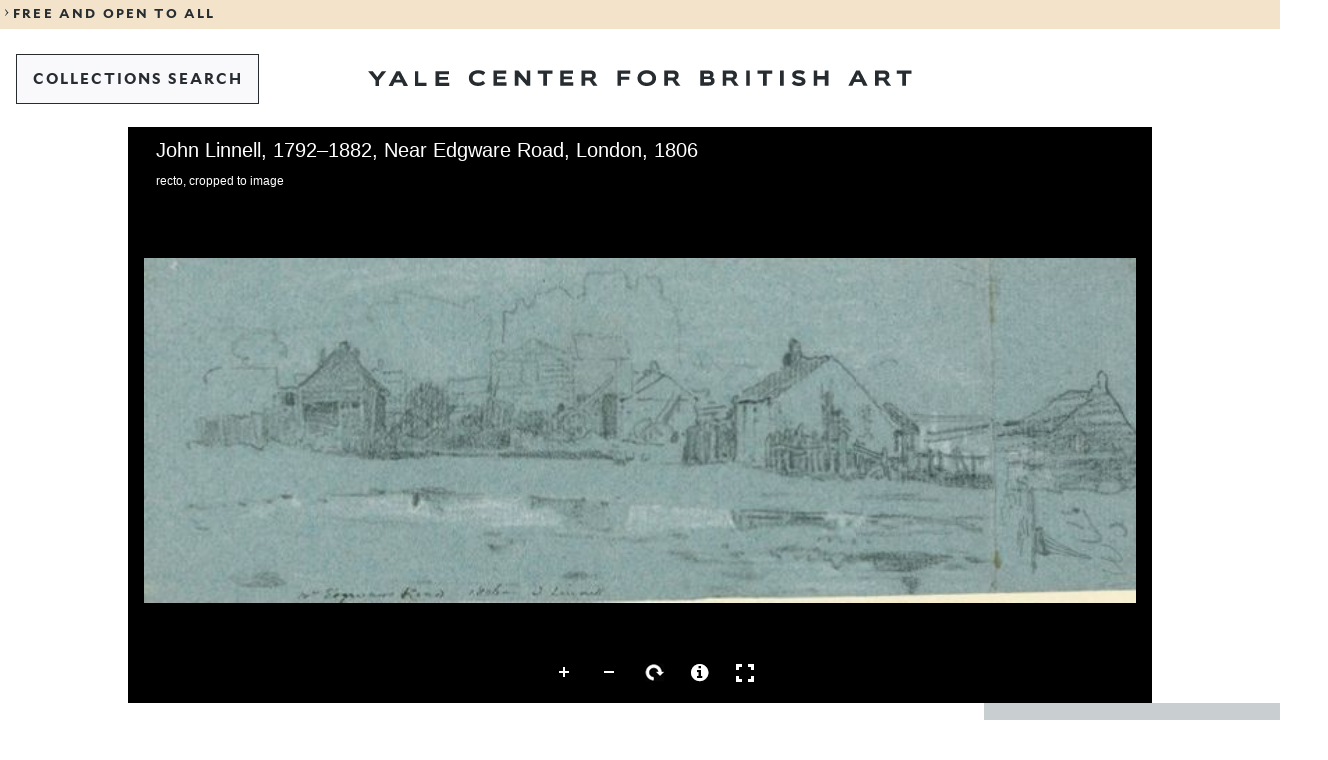

--- FILE ---
content_type: text/html; charset=UTF-8
request_url: https://collections.britishart.yale.edu/catalog/tms:10809
body_size: 14875
content:
<!DOCTYPE html>
<html lang="en" dir="ltr">
<head>
  <meta charset="utf-8" />
<meta name="Generator" content="Drupal 11 (https://www.drupal.org)" />
<meta name="MobileOptimized" content="width" />
<meta name="HandheldFriendly" content="true" />
<meta name="viewport" content="width=device-width, initial-scale=1.0" />
<link rel="icon" href="/themes/custom/art/images/favicons/favicon.ico" type="image/vnd.microsoft.icon" />

  <title>Near Edgware Road, London B1975.4.614 | YCBA Collections Search</title>
  <link rel="stylesheet" media="all" href="/sites/default/files/css/css_b1cc6c0eHdnsld-1-k7zWU5vAlWsHPrPae_ECkZsU7Y.css?delta=0&amp;language=en&amp;theme=art&amp;include=eJxLLCrRT8_JT0rM0UnOL0rVTykqLUjM0UvMSqzQKa4sLknN1U9KLE4FAChIDuE" />
<link rel="stylesheet" media="all" href="/sites/default/files/css/css_jwKVJVjAfEjiOwIdTWou3zxCT8ea4x7SRXH34tRbl1U.css?delta=1&amp;language=en&amp;theme=art&amp;include=eJxLLCrRT8_JT0rM0UnOL0rVTykqLUjM0UvMSqzQKa4sLknN1U9KLE4FAChIDuE" />
<link rel="stylesheet" media="print" href="/sites/default/files/css/css__GvBcQ0XB5ukYHYanzyauiGLnxO3VRtpTlVjtPcl4RI.css?delta=2&amp;language=en&amp;theme=art&amp;include=eJxLLCrRT8_JT0rM0UnOL0rVTykqLUjM0UvMSqzQKa4sLknN1U9KLE4FAChIDuE" />

  <script type="application/json" data-drupal-selector="drupal-settings-json">{"path":{"baseUrl":"\/","pathPrefix":"","currentPath":"catalog\/tms:10809","currentPathIsAdmin":false,"isFront":false,"currentLanguage":"en"},"pluralDelimiter":"\u0003","gtag":{"tagId":"G-HGDDRZHZ7M","consentMode":false,"otherIds":[],"events":[],"additionalConfigInfo":[]},"suppressDeprecationErrors":true,"ajaxPageState":{"libraries":"eJxLLCrRT8_JT0rM0UnPz0_PSY0vSUzXTwcS6Hy9xKzECp3iyuKS1Fz9pMTiVACjcRaB","theme":"art","theme_token":null},"ajaxTrustedUrl":[],"user":{"uid":0,"permissionsHash":"1c9622c9490796919786c73bef44f0deebda01e8c2e567c32c5256a4a072878a"}}</script>
<script src="/sites/default/files/js/js_p5vv7xsDiwp_5zhDjCt3Xg4lXUDF73K3wD6LCs4T_tU.js?scope=header&amp;delta=0&amp;language=en&amp;theme=art&amp;include=eJxLLCrRT8_JT0rM0UnPz0_PSY0vSUzXTwcS6Hy9xKzECgCvAhHm"></script>
<script src="/modules/contrib/google_tag/js/gtag.js?t8jwv2"></script>

</head>
<body>
<a href="#main-content" class="visually-hidden focusable">
  Skip to main content
</a>

  <div class="dialog-off-canvas-main-canvas" data-off-canvas-main-canvas>
    
<div class="y-container y-container--wrapper">
  <header class="y-container y-container--header">
            

<div class="y-notification-banner">
  <div class="y-notification-banner__grid">
    <div class="y-notification-banner__wrapper">
        <a class="y-link y-link--display" href="https://britishart.yale.edu/hours-and-visitor-information">
  <span class="y-icon y-link__icon y-link__icon--before" aria-hidden="true">
    <svg xmlns="http://www.w3.org/2000/svg" width="32" height="32" fill="currentcolor" viewBox="0 0 32 32">
      <path fill-rule="evenodd" d="m12 23.9 5.3-7.6L12 8.6l1.1-.6 7.7 8v.5l-7.7 7.9z"></path>
    </svg>
  </span>
  <span class="y-link__span">FREE AND OPEN TO ALL</span>
</a>

    </div>
  </div>
</div>


    
        
      <nav  class="y-menu-bar y-menu-bar--light" aria-label="Navigation">
      <div class="y-menu-bar__grid">
        <div class="y-menu-bar__wrapper">
          <div class="y-menu-bar__logo  y-menu-bar__logo--mobile">      <a class="y-logo y-logo--short " href="https://britishart.yale.edu" aria-label="Go to Yale Center for British Art">
      <svg class="y-logo__image" xmlns="http://www.w3.org/2000/svg" x="0" y="0" width="80" height="92" viewBox="0 0 80 92" fill="currentcolor">
        <title>Yale Center for British Art</title>
        <path d="M8.492 0 5.716 3.846 2.905 0H-.001l4.552 5.822v3.689h2.242V5.837L11.251 0zM17.451 0l-4.828 9.511h2.546l1.088-2.295h4.511l1.075 2.295h2.681L19.628.001h-2.177zm1.088 2.441 1.393 2.998h-2.826l1.433-2.998zM29.13 0v9.511h7.829V7.413h-5.574V0zM41.739 0v9.511h8.121V7.39h-5.866V5.494h5.044V3.726h-5.044V2.04h5.721V0zM10.244 30.04c-.742.93-2.334 1.671-4.351 1.671-3.211 0-5.757-1.79-5.757-4.96 0-2.857 2.056-4.925 6.008-4.925 2.058 0 3.596.758 4.154 1.527l-1.42 1.725c-.65-.795-1.604-1.17-2.985-1.17-2.162 0-3.436 1.13-3.436 2.842 0 1.684 1.328 2.826 3.436 2.826 1.288 0 2.309-.29 2.933-1.156l1.418 1.62zM15.33 31.498v-9.512h7.975v2.041h-5.721v1.686h5.042v1.767h-5.042v1.897h5.865v2.121zM35.884 31.498l-5.133-5.799v5.799h-2.217v-9.512h2.27l5.056 6.129v-6.129h2.202v9.512zM46.157 31.498v-7.455h-3.423v-2.057h9.115v2.057h-3.423v7.455zM56.563 31.498v-9.512h7.975v2.041h-5.719v1.686h5.042v1.767h-5.042v1.897h5.865v2.121zM72.026 24.043v2.4h2.867c.69 0 1.472-.199 1.472-1.234 0-.955-.782-1.166-1.472-1.166h-2.867zm4.896 7.455-2.174-3.184h-2.722v3.184H69.77v-9.512h5.294c2.693 0 3.529 1.393 3.529 3.157 0 1.259-.65 2.244-1.778 2.629l2.827 3.726h-2.721zM2.257 47.825v3.62H0v-9.511h7.923v2.056H2.257v1.939h5.002v1.896zM18.128 43.898c-1.937 0-3.423 1.101-3.423 2.92 0 1.818 1.514 2.77 3.423 2.77 1.965 0 3.424-.952 3.424-2.77s-1.434-2.92-3.424-2.92m0 7.774c-3.21 0-5.718-1.897-5.718-4.854 0-2.961 2.282-5.043 5.718-5.043 3.357 0 5.772 2.082 5.772 5.043 0 2.957-2.415 4.855-5.772 4.855M31.267 43.99v2.401h2.866c.69 0 1.472-.199 1.472-1.234 0-.955-.782-1.167-1.472-1.167h-2.866zm4.896 7.455-2.176-3.184h-2.72v3.184H29.01v-9.51h5.294c2.695 0 3.53 1.392 3.53 3.156 0 1.26-.65 2.244-1.778 2.628l2.827 3.726h-2.72zM2.256 67.27v2.04H5.2c.983 0 1.488-.313 1.488-.993 0-.662-.493-1.047-1.301-1.047H2.256zm0-3.318v1.777h2.628c.888 0 1.166-.436 1.166-.94 0-.505-.278-.837-1.193-.837H2.256zM0 71.407v-9.51h4.433c2.32 0 3.82.81 3.82 2.666 0 .848-.412 1.42-.93 1.672.785.24 1.567.94 1.567 2.215 0 1.976-1.42 2.957-3.661 2.957h-5.23zM16.126 63.951v2.402h2.866c.69 0 1.473-.199 1.473-1.234 0-.955-.783-1.168-1.473-1.168h-2.866zm4.896 7.455-2.176-3.184h-2.72v3.184H13.87v-9.51h5.294c2.693 0 3.529 1.393 3.529 3.157 0 1.26-.649 2.244-1.778 2.628l2.827 3.725h-2.72zM28.4 71.407h2.256v-9.51H28.4zM38.85 71.406v-7.455h-3.422v-2.055h9.115v2.055h-3.422v7.455zM49.309 71.407h2.256v-9.51h-2.256zM63.46 64.668c-.716-.637-1.724-.943-2.665-.943-.492 0-1.673.054-1.673.783 0 1.619 5.93.558 5.93 4.221 0 2.335-2.308 2.906-4.164 2.906-1.592 0-3.44-.451-4.406-1.819l1.63-1.513c.626.97 1.78 1.328 2.894 1.328.678 0 1.818-.039 1.818-.861 0-1.579-5.983-.731-5.983-4.075 0-2.242 2.215-2.959 3.979-2.959 1.34 0 2.814.225 3.9 1.086l-1.26 1.846zM76.984 71.406v-3.818h-4.657v3.818h-2.256v-9.51h2.256v3.514h4.657v-3.514h2.256v9.51zM5.916 84.14l-1.433 2.999h2.828l-1.395-3zm3.304 7.07-1.075-2.295h-4.51L2.547 91.21H0l4.828-9.51h2.177l4.895 9.51H9.22zM18.764 83.755v2.4h2.866c.69 0 1.472-.198 1.472-1.233 0-.955-.782-1.167-1.472-1.167h-2.866zm4.896 7.455-2.175-3.184h-2.721v3.184h-2.256v-9.511h5.294c2.693 0 3.53 1.393 3.53 3.157 0 1.259-.65 2.244-1.78 2.628l2.828 3.726h-2.72zM33.296 91.21v-7.455h-3.422v-2.056h9.113v2.056h-3.421v7.455z" />
      </svg>
    </a>
  </div>
                      <div class="basic-header__buttons">
                              
  
  
  
          <a class="y-button y-button--tertiary   y-button--thin  y-menu-bar__button--back" href="/"     >  
  
      <span class="y-button__span" >COLLECTIONS SEARCH</span>
  
  
  
  </a>
  
                                        </div>
          
          <div class="y-menu-bar__logo  y-menu-bar__logo--desktop">      <a class="y-logo y-logo--regular " href="https://britishart.yale.edu" aria-label="Go to Yale Center for British Art">
      <svg class="y-logo__image" xmlns="http://www.w3.org/2000/svg" x="0" y="0" width="611" height="18" viewBox="0 0 611 18" fill="currentcolor">
        <title>Yale Center for British Art</title>
        <path d="m15.526 1.286-5.071 6.759-5.141-6.759H0l8.322 10.231V18h4.099v-6.458l8.15-10.256zM32.01 1.286h3.998L45 18h-4.924l-1.973-4.034h-8.285L27.821 18h-4.678L32.01 1.286zm1.998 4.287-2.63 5.27h5.19l-2.56-5.27zM52.714 1.286V18h12.857v-3.684h-9.152V1.286zM75.857 1.286V18h15.429v-3.728H80.142v-3.333h9.58V7.834h-9.58v-2.96h10.867V1.286zM131.644 14.973c-1.35 1.67-4.243 3.002-7.91 3.002-5.834 0-10.464-3.216-10.464-8.911 0-5.128 3.738-8.843 10.923-8.843 3.738 0 6.535 1.361 7.548 2.742l-2.58 3.1c-1.18-1.43-2.917-2.101-5.427-2.101-3.929 0-6.246 2.027-6.246 5.102 0 3.027 2.414 5.078 6.246 5.078 2.341 0 4.197-.525 5.33-2.077l2.58 2.908zM140.884 17.593V.51h14.495v3.667h-10.394v3.027h9.164v3.172h-9.164v3.408h10.659v3.809zM178.248 17.593l-9.332-10.415v10.415h-4.028V.51h4.125l9.188 11.007V.51h4.004v17.083zM196.917 17.593V4.201h-6.22V.51h16.566v3.691h-6.221v13.392zM215.832 17.593V.51h14.495v3.667h-10.395v3.027h9.164v3.172h-9.164v3.408h10.66v3.809zM252.836 17.594l-3.954-5.72h-4.944v5.72h-4.1V.51h9.621c4.897 0 6.417 2.501 6.417 5.67 0 2.261-1.182 4.03-3.233 4.72l5.138 6.694h-4.945zM243.938 4.2v4.315h5.21c1.253 0 2.675-.359 2.675-2.218 0-1.715-1.422-2.097-2.675-2.097h-5.21zM284.232 11.09v6.503h-4.1V.51h14.399v3.691h-10.299v3.482h9.092v3.407zM313.08 18c-5.834 0-10.391-3.408-10.391-8.72 0-5.319 4.146-9.059 10.391-9.059 6.102 0 10.493 3.74 10.493 9.06 0 5.311-4.39 8.719-10.493 8.719zm0-13.965c-3.52 0-6.22 1.978-6.22 5.245 0 3.265 2.75 4.98 6.22 4.98 3.57 0 6.224-1.715 6.224-4.98 0-3.267-2.606-5.245-6.224-5.245zM345.858 17.594l-3.953-5.72h-4.945v5.72h-4.1V.51h9.622c4.898 0 6.416 2.501 6.416 5.67 0 2.261-1.181 4.03-3.232 4.72l5.137 6.694h-4.945zM336.96 4.2v4.315h5.21c1.254 0 2.676-.359 2.676-2.218 0-1.715-1.422-2.097-2.676-2.097h-5.21zM373.155 17.593V.51h8.056c4.219 0 6.944 1.454 6.944 4.79 0 1.522-.749 2.55-1.687 3 1.421.43 2.844 1.694 2.844 3.98 0 3.55-2.58 5.313-6.655 5.313h-9.502zm4.099-7.432v3.667h5.354c1.785 0 2.703-.567 2.703-1.787 0-1.19-.895-1.88-2.363-1.88h-5.694zm0-5.96v3.193h4.777c1.615 0 2.12-.784 2.12-1.69 0-.906-.505-1.503-2.17-1.503h-4.727zM411.362 17.594l-3.953-5.72h-4.945v5.72h-4.1V.51h9.621c4.897 0 6.418 2.501 6.418 5.67 0 2.261-1.183 4.03-3.234 4.72l5.138 6.694h-4.945zM402.464 4.2v4.315h5.21c1.253 0 2.675-.359 2.675-2.218 0-1.715-1.422-2.097-2.675-2.097h-5.21zM424.774 17.594h4.1V.51h-4.1zM443.769 17.593V4.201h-6.22V.51h16.565v3.691h-6.221v13.392zM462.777 17.594h4.1V.51h-4.1zM488.5 5.49c-1.303-1.146-3.133-1.696-4.846-1.696-.895 0-3.04.1-3.04 1.406 0 2.91 10.78 1.005 10.78 7.58 0 4.197-4.197 5.22-7.571 5.22-2.894 0-6.249-.808-8.008-3.266l2.966-2.718c1.135 1.744 3.233 2.385 5.257 2.385 1.231 0 3.305-.069 3.305-1.547 0-2.835-10.876-1.313-10.876-7.316 0-4.03 4.026-5.317 7.235-5.317 2.435 0 5.112.407 7.089 1.954l-2.29 3.314zM513.08 17.593v-6.86h-8.465v6.86h-4.1V.51h4.1v6.312h8.465V.51h4.1v17.083zM556.292 17.593l-1.952-4.122h-8.2l-1.976 4.122h-4.63L548.31.51h3.957l8.898 17.083h-4.873zm-6.004-12.7-2.604 5.386h5.138l-2.534-5.387zM582.537 17.594l-3.952-5.72h-4.946v5.72h-4.1V.51h9.622c4.896 0 6.416 2.501 6.416 5.67 0 2.261-1.182 4.03-3.232 4.72l5.138 6.694h-4.946zM573.64 4.2v4.315h5.21c1.253 0 2.675-.359 2.675-2.218 0-1.715-1.422-2.097-2.675-2.097h-5.21zM600.053 17.593V4.201h-6.221V.51h16.566v3.691h-6.221v13.392z" />
      </svg>
    </a>
  </div>
        </div>
      </div>
    </nav>
  

      

    
    
  </header>

  <main id="main" class="y-container y-container--content">
    <a id="main-content" tabindex="-1"></a>    
    
    

      <div data-drupal-messages-fallback class="hidden"></div>
<div id="block-art-content">
  
    
        <div class="uv-container y-viewer">
  <iframe
    class="universal-viewer-iframe"
    title="Universal Viewer"
    src="/uv/uv.html#?config=uv-config-lido.json&manifest=https://manifests.collections.yale.edu/v2/ycba/obj/10809"
    style="width:100%; height:80vh;"
    allowfullscreen
    frameborder="0">
  </iframe>
</div>


            
                                        <div  class="y-text-header  ">
      <div class="y-text-header__grid">
        <div class="y-text-header__title-container y-text-header__title-container--with-meta">
                          
  <span class="y-label y-text-header__label">
          <span class="y-icon y-label__icon y-label__icon--before" aria-hidden="true">
            <svg xmlns="http://www.w3.org/2000/svg" width="24" height="24" fill="currentColor" viewBox="0 0 24 24">
  <path d="M19.3 11.8c-1.4-2.9-4.1-4.9-7.2-4.9s-5.8 2-7.2 4.8l-.2.3.1.3c1.4 2.8 4.1 4.8 7.2 4.8s5.8-2 7.2-4.8l.1-.3v-.2zm-7.2 4.1c-2.5 0-4.7-1.5-5.9-3.8 1.3-2.3 3.5-3.8 5.9-3.8 2.5 0 4.7 1.5 5.9 3.8-1.3 2.3-3.5 3.8-5.9 3.8z"/>
  <path d="M12.1 9.2c-1.5 0-2.7 1.2-2.7 2.7s1.2 2.7 2.7 2.7 2.7-1.2 2.7-2.7c0-1.5-1.2-2.7-2.7-2.7zm0 4.2c-.8 0-1.4-.6-1.4-1.4s.6-1.4 1.4-1.4 1.4.6 1.4 1.4-.6 1.4-1.4 1.4z"/>
</svg>
    </span>
  
      
      <span class="y-tag y-tag--1 "> Not on view </span>
  
  </span>

                                <p class="y-text-header__creator">John Linnell, 1792–1882</p>
                                <h1 class="y-text-header__title">Near Edgware Road, London</h1>
          
                      <h2 class="y-text-header__subtitle">1806</h2>
          
                  </div>

                  <div class="y-text-header__meta">
            <div class="y-text-header__meta-inner">
                                  
  <div id="y-download" class="y-download">
          <script id="y-download__dataset" type="application/json">
        [{"num":"1","id":"tms:10809","caption":"recto, cropped to image","jpeg":"https:\/\/images.collections.yale.edu\/iiif\/2\/ycba:7170ebc6-88cf-405f-8084-ed0789ff7029\/full\/full\/0\/default.jpg","tiff":"https:\/\/media.collections.yale.edu\/tiff\/ycba\/7170ebc6-88cf-405f-8084-ed0789ff7029.tif","width":5711},{"num":"2","id":"tms:10809","caption":"recto","jpeg":"https:\/\/images.collections.yale.edu\/iiif\/2\/ycba:5ea7ab03-1cba-4c4a-b896-8f597700470c\/full\/full\/0\/default.jpg","tiff":"https:\/\/media.collections.yale.edu\/tiff\/ycba\/5ea7ab03-1cba-4c4a-b896-8f597700470c.tif","width":6652}]
      </script>
        
  
  
          <button class="y-button y-button--tertiary    y-download__open"  type="1"   >  
  
      <span class="y-button__span" >Download images</span>
  
  
  
  </button>
  
    <dialog class="y-download__dialog">
      <h3 class="y-download__header">Download/Print Selected Image</h3><hr><br>
      <div class="y-download__content" data-uvindex="0">

        <p class="y-download__caption">...</p><br>
        <div class="y-download__files">
          <p>
                    
          <a class="y-link y-link--regular y-download__jpeg" href="#" target="_blank" rel="noopener noreferrer" title="Opens in a new window or tab"  >  
  
      <span class="y-link__span" >JPEG</span>
  
  </a>
  
  
          </p>
          <p>
                    
          <a class="y-link y-link--regular y-download__tiff" href="#" target="_blank" rel="noopener noreferrer" title="Opens in a new window or tab"  >  
  
      <span class="y-link__span" >TIFF</span>
  
  </a>
  
  
          </p>
        </div>
        <div class="y-download__prints">
          <p>        
          <a class="y-link y-link--regular y-download__print" href="#" target="_blank" rel="noopener noreferrer" title="Opens in a new window or tab"  >  
  
      <span class="y-link__span" >Print</span>
  
  </a>
  
  </p>
          <p>        
          <a class="y-link y-link--regular y-download__print_all" href="#" target="_blank" rel="noopener noreferrer" title="Opens in a new window or tab"  >  
  
      <span class="y-link__span" >Print All</span>
  
  </a>
  
  </p>
          <p>        
          <a class="y-link y-link--regular y-download__print_large" href="#" target="_blank" rel="noopener noreferrer" title="Opens in a new window or tab"  >  
  
      <span class="y-link__span" >Print Large Print Record</span>
  
  </a>
  
  </p>
        </div>
        <div class="y-download__clipboard">
          <p class="y-download__clipboard-caption"><b>Caption</b></p>
          <p class="y-download__clipboard-txt">John Linnell, 1792–1882, Near Edgware Road, London, 1806, Black and white chalk on moderately thick, slightly textured, blue laid paper, Yale Center for British Art, Paul Mellon Collection, B1975.4.614.</p>
          <button class="y-button y-button--tertiary y-button--centered y-button--thin">Copy Caption to clipboard</button>
        </div>

        <br><hr><br>
        
  
  
          <button class="y-button y-button--secondary    y-download__close"  type="1"   >  
  
      <span class="y-button__span" >Close</span>
  
  
  
  </button>
  
      </div>
    </dialog>
  </div>

                                                              
  
        
  
          <a class="y-button y-button--primary     " href="/print/tms:10809/2/0" target="_blank" rel="noopener noreferrer" title="1"   >  
  
      <span class="y-button__span" >Large print</span>
  
  
  
  </a>
  
                                                                
  
        
  
          <a class="y-button y-button--primary     " href="https://britishart.yale.edu/request-images?id=10809&amp;num=B1975.4.614&amp;collection=Prints+and+Drawings&amp;creator=John+Linnell%2C+1792%E2%80%931882%2C+British&amp;title=Near+Edgware+Road%2C+London&amp;url=https%3A%2F%2Fcollections.britishart.yale.edu%2Fcatalog%2Ftms%3A10809" target="_blank" rel="noopener noreferrer" title="1"   >  
  
      <span class="y-button__span" >Request Images</span>
  
  
  
  </a>
  
                                          </div>
                          <div class="y-text-header__meta-logos">
                                                                                                                                      <div class="y-iiif-popover y-text-header__meta-iiif y-text-header__meta-iiif--cc" data-component="popover-component">
    <a data-popover-trigger href="#iiif-popover" class="y-text-header__meta-iiif" id="iiif-link" aria-controls="iiif-popover" aria-haspopup="dialog" aria-expanded="false" aria-describedby="iiif-popover-desc" aria-label="Open IIIF popover">   <svg xmlns="http://www.w3.org/2000/svg" xml:space="preserve" x="0" y="0" viewBox="0 0 494 442" width="494" height="442" aria-hidden="true">
        <style>
      .st0 {
        fill: #2873ab;
      }
      .st1 {
        fill: #ed1d33;
      }
    </style>
    <path d="m9 151.2 94.7 35.2-.2 253.3L9 404.8z" class="st0" />
    <path d="M107.5 89.7c10.9 32.1-3.5 58.2-32.1 58.2s-60.6-26-71.5-58.2C-6.9 57.5 7.5 31.5 36.1 31.5s60.6 26 71.4 58.2" class="st0" />
    <path d="m224.1 151.2-94.7 35.2.2 253.3 94.5-34.8z" class="st1" />
    <path d="M125 89.7c-10.9 32.1 3.5 58.2 32.1 58.2s60.6-26 71.5-58.2c10.9-32.1-3.5-58.2-32.1-58.2-28.7 0-60.6 26-71.5 58.2" class="st1" />
    <path d="m248.3 151.2 94.7 35.2-.2 253.3-94.5-34.8z" class="st0" />
    <path d="M347.5 89.7c10.9 32.1-3.5 58.2-32.1 58.2s-60.6-26-71.5-58.2 3.5-58.2 32.1-58.2 60.6 26 71.5 58.2" class="st0" />
    <path d="M493.7.3v87s-30.7-12-34.3 19c-.3 33 0 44.8 0 44.8l34.3-11.2v76.3l-34.5 12.3v178l-94.2 35V127S363 13.7 493.7.3" class="st1" />
  </svg>
 </a>
    <div data-popover class="y-iiif-popover__popover fade bottom" role="dialog" id="iiif-popover" aria-labelledby="iiif-popover-title" aria-hidden="true" aria-describedby="iiif-popover-desc" inert>
      <div class="y-iiif-popover__arrow"></div>
      <div class="y-iiif-popover__inner">
        <h3 class="y-iiif-popover__title" id="iiif-popover-title">Image Interoperability Framework</h3>
        <div class="y-iiif-popover__content" id="iiif-popover-desc">
            
      <div class="y-richtext y-richtext--simple ">
              <p>IIIF provides researchers rich metadata and media viewing options for comparison of works across cultural heritage collections. Visit the <a target="_blank" href="https://iiif.io">IIIF page</a> to learn more.<p>
          </div>
  
          <div class="y-iiif-popover__links">
                              
          <a class="y-link y-link--regular " href="https://manifests.collections.yale.edu/ycba/obj/10809" target="_blank" rel="noopener noreferrer" title="Opens in a new window or tab"  >  
  
      <span class="y-link__span" >View Manifest</span>
  
  </a>
  
  
                    
          <a class="y-link y-link--regular " href="https://view.collections.yale.edu/uv3/?manifest=https://manifests.collections.yale.edu/ycba/obj/10809" target="_blank" rel="noopener noreferrer" title="Opens in a new window or tab"  >  
  
      <span class="y-link__span" >View in Universal Viewer</span>
  
  </a>
  
  
                    
          <a class="y-link y-link--regular " href="https://view.collections.yale.edu/m3/?manifest=https://manifests.collections.yale.edu/ycba/obj/10809" target="_blank" rel="noopener noreferrer" title="Opens in a new window or tab"  >  
  
      <span class="y-link__span" >View in Mirador 3</span>
  
  </a>
  
  
                    </div>
          <a target="_blank" class="y-iiif-popover__logo" href="https://view.collections.yale.edu/uv3/?manifest=https://manifests.collections.yale.edu/ycba/obj/10809">   <svg xmlns="http://www.w3.org/2000/svg" xml:space="preserve" x="0" y="0" viewBox="0 0 494 442" width="494" height="442" aria-hidden="true">
        <style>
      .st0 {
        fill: #2873ab;
      }
      .st1 {
        fill: #ed1d33;
      }
    </style>
    <path d="m9 151.2 94.7 35.2-.2 253.3L9 404.8z" class="st0" />
    <path d="M107.5 89.7c10.9 32.1-3.5 58.2-32.1 58.2s-60.6-26-71.5-58.2C-6.9 57.5 7.5 31.5 36.1 31.5s60.6 26 71.4 58.2" class="st0" />
    <path d="m224.1 151.2-94.7 35.2.2 253.3 94.5-34.8z" class="st1" />
    <path d="M125 89.7c-10.9 32.1 3.5 58.2 32.1 58.2s60.6-26 71.5-58.2c10.9-32.1-3.5-58.2-32.1-58.2-28.7 0-60.6 26-71.5 58.2" class="st1" />
    <path d="m248.3 151.2 94.7 35.2-.2 253.3-94.5-34.8z" class="st0" />
    <path d="M347.5 89.7c10.9 32.1-3.5 58.2-32.1 58.2s-60.6-26-71.5-58.2 3.5-58.2 32.1-58.2 60.6 26 71.5 58.2" class="st0" />
    <path d="M493.7.3v87s-30.7-12-34.3 19c-.3 33 0 44.8 0 44.8l34.3-11.2v76.3l-34.5 12.3v178l-94.2 35V127S363 13.7 493.7.3" class="st1" />
  </svg>
 </a>
          <button type="button" class="y-iiif-popover__close" aria-label="Close popover">      <span class="y-icon " aria-hidden="true">
            <svg xmlns="http://www.w3.org/2000/svg" width="24" height="24" fill="currentColor" viewBox="0 0 24 24">
  <path d="m21.5 3.5-1-1-8.5 8.4-8.5-8.4-1 1 8.4 8.5-8.4 8.5 1 1 8.5-8.4 8.5 8.4 1-1-8.4-8.5z"/>
</svg>    </span>
  </button>
        </div>
      </div>
    </div>
  </div>

                                                  <a href="https://creativecommons.org/publicdomain/zero/1.0/"
                     target="_blank"
                     rel="noopener noreferrer"
                     aria-label="Public Domain (opens in a new tab)"
                  >
                      
      <div class="y-picture y-text-header__meta-cc">      
  
  <picture class="y-picture__image-wrapper">
    
    
    
    
    
    <source srcset="https://mirrors.creativecommons.org/presskit/buttons/88x31/png/cc-zero.png" media="screen " style="object-fit: cover; object-position: 50% 50%;" />

    <img class="y-picture__image" src="https://mirrors.creativecommons.org/presskit/buttons/88x31/png/cc-zero.png" srcset="https://mirrors.creativecommons.org/presskit/buttons/88x31/png/cc-zero.png" loading="1" width="135" height="48" alt="Public Domain" style="object-fit: 1; object-position: 50% 50%;" />
  </picture>
</div>
  
                    <span class="y-text-header__meta-sr-only">(opens in a new tab)</span>
                  </a>
                                              </div>
                      </div>
        
              </div>
    </div>
  

<div class="y-details">
  <div class="y-details__grid">
    <ul class="y-details__list">
                                <li class="f-callnumber_txt y-details__item ">
          <h3 class="y-details__title">Accession Number</h3>
                      <p>B1975.4.614</p>
                              </li>
                                        <li class="f-qualified_author_ss y-details__item ">
          <h3 class="y-details__title">Creator</h3>
                      <p> <a href="/catalog/artists:92">John Linnell, born in London, England, 1792; active in England; died in Redhill, England, 1882</a> </p>
                              </li>
                                        <li class="f-titles_primary_ss y-details__item ">
          <h3 class="y-details__title">Title</h3>
                      <p>Near Edgware Road, London</p>
                              </li>
                                                                                                          <li class="f-publishDate_ss y-details__item ">
          <h3 class="y-details__title">Date</h3>
                      <p>1806</p>
                              </li>
                                        <li class="f-format_ss y-details__item ">
          <h3 class="y-details__title">Materials & Techniques</h3>
                      <p>Black and white chalk on moderately thick, slightly textured, blue laid paper</p>
                              </li>
                                        <li class="f-physical_ss y-details__item ">
          <h3 class="y-details__title">Dimensions</h3>
                      <p>Contemporary drawn border: 7 x 13 1/4 inches (17.8 x 33.7 cm), Sheet: 3 1/2 x 10 1/4 inches (8.9 x 26 cm)</p>
                              </li>
                                        <li class="f-description_ss y-details__item y-details__item--default">
          <h3 class="y-details__title">Inscription(s)/Marks/Lettering</h3>
                                                      
          <div class="y-toggle-more-content" data-component="toggle-more-content">
      <div class="y-toggle-more-content__content" data-toggle-more-content-content data-max-length="800"><p>Inscribed in brown ink, lower left: "[...Nr] Edgware Road"</p></i> <p>Signed and dated in brown ink, lower center: "1806 - J. Linnell"</p></i></div>
      <div class="y-toggle-more-content__toggle" data-toggle-more-content-toggle>
        
  
  
          <button class="y-button y-button--primary    y-toggle-more-content__toggle-button y-toggle-more-content__toggle-button--more y-toggle-more-content__toggle-button--hidden"  type="1"  aria-expanded=&quot;false&quot; >  
  
      <span class="y-button__span" >Read more</span>
  
  
  
            <span class="y-icon y-button__icon y-button__icon--after" aria-hidden="true">
            <svg xmlns="http://www.w3.org/2000/svg" width="24" height="24" fill="currentColor" viewBox="0 0 24 24">
  <path d="M13.1 19.9h-2v-7H4.3V11h6.8V4.1h2V11h6.6v1.9h-6.6z"/>
</svg>
    </span>
  
  </button>
  
        
  
  
          <button class="y-button y-button--primary    y-toggle-more-content__toggle-button y-toggle-more-content__toggle-button--less"  type="1"  aria-expanded=&quot;true&quot; >  
  
      <span class="y-button__span" >Read less</span>
  
  
  
            <span class="y-icon y-button__icon y-button__icon--after" aria-hidden="true">
            <svg xmlns="http://www.w3.org/2000/svg" width="24" height="24" fill="currentColor" viewBox="0 0 24 24">
  <path d="M4.3 11h15.4v1.9H4.3z"/>
</svg>
    </span>
  
  </button>
  
      </div>
    </div>
  
                    </li>
                                        <li class="f-credit_line_ss y-details__item ">
          <h3 class="y-details__title">Credit Line</h3>
                      <p>Yale Center for British Art, Paul Mellon Collection</p>
                              </li>
                                        <li class="f-dummy_ort_lido_acc y-details__item ">
          <h3 class="y-details__title">Copyright Status</h3>
                      <p><a target="_blank" rel="nofollow" href="https://creativecommons.org/publicdomain/zero/1.0/">Public Domain</a></p>
                              </li>
                                        <li class="f-type_ss y-details__item ">
          <h3 class="y-details__title">Classification</h3>
                      <p>Drawings & Watercolors</p>
                              </li>
                                        <li class="f-collection_ss y-details__item ">
          <h3 class="y-details__title">Collection</h3>
                      <p>Prints and Drawings</p>
                              </li>
                                                                                    <li class="f-topic_ss y-details__item ">
          <h3 class="y-details__title">Subject Terms</h3>
                      <p><a href="/?f[topic_ss][]=architectural subject">architectural subject</a> | <a href="/?f[topic_ss][]=buildings">buildings</a> | <a href="/?f[topic_ss][]=carts">carts</a> | <a href="/?f[topic_ss][]=fences">fences</a> | <a href="/?f[topic_ss][]=houses">houses</a> | <a href="/?f[topic_ss][]=lonely">lonely</a> | <a href="/?f[topic_ss][]=road">road</a> | <a href="/?f[topic_ss][]=wheels">wheels</a></p>
                              </li>
                                        <li class="f-topic_subjectPlace_ss y-details__item ">
          <h3 class="y-details__title">Associated Places</h3>
                      <p><a href="/?f[topic_subjectPlace_ss][]=Edgware">Edgware</a> | <a href="/?f[topic_subjectPlace_ss][]=England">England</a> | <a href="/?f[topic_subjectPlace_ss][]=Greater London">Greater London</a> | <a href="/?f[topic_subjectPlace_ss][]=London">London</a> | <a href="/?f[topic_subjectPlace_ss][]=United Kingdom">United Kingdom</a></p>
                              </li>
                                                              <li class="f-detailed_onview_ss y-details__item ">
          <h3 class="y-details__title">Access</h3>
                      <p><b>Accessible in the Study Room [<a href='https://aeon.library.yale.edu/aeon.dll?Action=10&Form=20&Value=GenericRequestPD&Site=YCBA&CallNumber=B1975.4.614&ItemTitle=Near Edgware Road, London&ItemAuthor=John Linnell, 1792–1882, British&ItemDate=1806&Format=Black and white chalk on moderately thick, slightly textured, blue laid paper&Location=bacpd&mfhdID=&EADNumber=https://collections.britishart.yale.edu/catalog/tms:10809' target='_blank'>Request</a>]</b></p>
                              </li>
                                        <li class="f-url_ss y-details__item ">
          <h3 class="y-details__title">Link</h3>
                      <p><a href="https://collections.britishart.yale.edu/catalog/tms:10809" target="_blank">https://collections.britishart.yale.edu/catalog/tms:10809</a></p>
                              </li>
                                        <li class="f-export_url_xml y-details__item ">
          <h3 class="y-details__title">Export</h3>
                      <p><a href="http://harvester-bl.britishart.yale.edu/oaicatmuseum/OAIHandler?verb=GetRecord&identifier=oai:tms.ycba.yale.edu:10809&metadataPrefix=lido" target="_blank">XML</a></p>
                              </li>
                                        <li class="f-export_url_manifest y-details__item ">
          <h3 class="y-details__title">IIIF Manifest</h3>
                      <p><a href="https://manifests.collections.yale.edu/ycba/obj/10809" target="_blank">JSON</a></p>
                              </li>
                  </ul>
  </div>
</div>


  <div class="y-content">
    <div class="y-content__grid">
      <div class="y-content__text">
        <div class="y-richtext y-richtext--simple ">
          <p>If you have information about this object that may be of assistance please <a href="mailto:ycba.online@yale.edu?subject=[Online Collection]">contact us</a>.&nbsp;</p>
        </div>
      </div>
    </div>
  </div>

  </div>



    
      </main>

      <footer class="y-container y-container--footer">
        <div id="block-art-globalfooter">
  
    
      
      
  <nav  class="y-footer-bar" aria-label="Footer navigation">
    <div class="y-footer-bar__grid">
      <div class="y-footer-bar__wrapper y-footer-bar__wrapper--top">
                <div class="y-footer-bar__logos">
                <a class="y-logo y-logo--regular " href="/" aria-label="Back to YALE">
      <svg class="y-logo__image" xmlns="http://www.w3.org/2000/svg" x="0" y="0" width="611" height="18" viewBox="0 0 611 18" fill="currentcolor">
        <title>1</title>
        <path d="m15.526 1.286-5.071 6.759-5.141-6.759H0l8.322 10.231V18h4.099v-6.458l8.15-10.256zM32.01 1.286h3.998L45 18h-4.924l-1.973-4.034h-8.285L27.821 18h-4.678L32.01 1.286zm1.998 4.287-2.63 5.27h5.19l-2.56-5.27zM52.714 1.286V18h12.857v-3.684h-9.152V1.286zM75.857 1.286V18h15.429v-3.728H80.142v-3.333h9.58V7.834h-9.58v-2.96h10.867V1.286zM131.644 14.973c-1.35 1.67-4.243 3.002-7.91 3.002-5.834 0-10.464-3.216-10.464-8.911 0-5.128 3.738-8.843 10.923-8.843 3.738 0 6.535 1.361 7.548 2.742l-2.58 3.1c-1.18-1.43-2.917-2.101-5.427-2.101-3.929 0-6.246 2.027-6.246 5.102 0 3.027 2.414 5.078 6.246 5.078 2.341 0 4.197-.525 5.33-2.077l2.58 2.908zM140.884 17.593V.51h14.495v3.667h-10.394v3.027h9.164v3.172h-9.164v3.408h10.659v3.809zM178.248 17.593l-9.332-10.415v10.415h-4.028V.51h4.125l9.188 11.007V.51h4.004v17.083zM196.917 17.593V4.201h-6.22V.51h16.566v3.691h-6.221v13.392zM215.832 17.593V.51h14.495v3.667h-10.395v3.027h9.164v3.172h-9.164v3.408h10.66v3.809zM252.836 17.594l-3.954-5.72h-4.944v5.72h-4.1V.51h9.621c4.897 0 6.417 2.501 6.417 5.67 0 2.261-1.182 4.03-3.233 4.72l5.138 6.694h-4.945zM243.938 4.2v4.315h5.21c1.253 0 2.675-.359 2.675-2.218 0-1.715-1.422-2.097-2.675-2.097h-5.21zM284.232 11.09v6.503h-4.1V.51h14.399v3.691h-10.299v3.482h9.092v3.407zM313.08 18c-5.834 0-10.391-3.408-10.391-8.72 0-5.319 4.146-9.059 10.391-9.059 6.102 0 10.493 3.74 10.493 9.06 0 5.311-4.39 8.719-10.493 8.719zm0-13.965c-3.52 0-6.22 1.978-6.22 5.245 0 3.265 2.75 4.98 6.22 4.98 3.57 0 6.224-1.715 6.224-4.98 0-3.267-2.606-5.245-6.224-5.245zM345.858 17.594l-3.953-5.72h-4.945v5.72h-4.1V.51h9.622c4.898 0 6.416 2.501 6.416 5.67 0 2.261-1.181 4.03-3.232 4.72l5.137 6.694h-4.945zM336.96 4.2v4.315h5.21c1.254 0 2.676-.359 2.676-2.218 0-1.715-1.422-2.097-2.676-2.097h-5.21zM373.155 17.593V.51h8.056c4.219 0 6.944 1.454 6.944 4.79 0 1.522-.749 2.55-1.687 3 1.421.43 2.844 1.694 2.844 3.98 0 3.55-2.58 5.313-6.655 5.313h-9.502zm4.099-7.432v3.667h5.354c1.785 0 2.703-.567 2.703-1.787 0-1.19-.895-1.88-2.363-1.88h-5.694zm0-5.96v3.193h4.777c1.615 0 2.12-.784 2.12-1.69 0-.906-.505-1.503-2.17-1.503h-4.727zM411.362 17.594l-3.953-5.72h-4.945v5.72h-4.1V.51h9.621c4.897 0 6.418 2.501 6.418 5.67 0 2.261-1.183 4.03-3.234 4.72l5.138 6.694h-4.945zM402.464 4.2v4.315h5.21c1.253 0 2.675-.359 2.675-2.218 0-1.715-1.422-2.097-2.675-2.097h-5.21zM424.774 17.594h4.1V.51h-4.1zM443.769 17.593V4.201h-6.22V.51h16.565v3.691h-6.221v13.392zM462.777 17.594h4.1V.51h-4.1zM488.5 5.49c-1.303-1.146-3.133-1.696-4.846-1.696-.895 0-3.04.1-3.04 1.406 0 2.91 10.78 1.005 10.78 7.58 0 4.197-4.197 5.22-7.571 5.22-2.894 0-6.249-.808-8.008-3.266l2.966-2.718c1.135 1.744 3.233 2.385 5.257 2.385 1.231 0 3.305-.069 3.305-1.547 0-2.835-10.876-1.313-10.876-7.316 0-4.03 4.026-5.317 7.235-5.317 2.435 0 5.112.407 7.089 1.954l-2.29 3.314zM513.08 17.593v-6.86h-8.465v6.86h-4.1V.51h4.1v6.312h8.465V.51h4.1v17.083zM556.292 17.593l-1.952-4.122h-8.2l-1.976 4.122h-4.63L548.31.51h3.957l8.898 17.083h-4.873zm-6.004-12.7-2.604 5.386h5.138l-2.534-5.387zM582.537 17.594l-3.952-5.72h-4.946v5.72h-4.1V.51h9.622c4.896 0 6.416 2.501 6.416 5.67 0 2.261-1.182 4.03-3.232 4.72l5.138 6.694h-4.946zM573.64 4.2v4.315h5.21c1.253 0 2.675-.359 2.675-2.218 0-1.715-1.422-2.097-2.675-2.097h-5.21zM600.053 17.593V4.201h-6.221V.51h16.566v3.691h-6.221v13.392z" />
      </svg>
    </a>
  
                <a class="y-logo y-logo--short " href="/" aria-label="Back to YALE">
      <svg class="y-logo__image" xmlns="http://www.w3.org/2000/svg" x="0" y="0" width="80" height="92" viewBox="0 0 80 92" fill="currentcolor">
        <title>1</title>
        <path d="M8.492 0 5.716 3.846 2.905 0H-.001l4.552 5.822v3.689h2.242V5.837L11.251 0zM17.451 0l-4.828 9.511h2.546l1.088-2.295h4.511l1.075 2.295h2.681L19.628.001h-2.177zm1.088 2.441 1.393 2.998h-2.826l1.433-2.998zM29.13 0v9.511h7.829V7.413h-5.574V0zM41.739 0v9.511h8.121V7.39h-5.866V5.494h5.044V3.726h-5.044V2.04h5.721V0zM10.244 30.04c-.742.93-2.334 1.671-4.351 1.671-3.211 0-5.757-1.79-5.757-4.96 0-2.857 2.056-4.925 6.008-4.925 2.058 0 3.596.758 4.154 1.527l-1.42 1.725c-.65-.795-1.604-1.17-2.985-1.17-2.162 0-3.436 1.13-3.436 2.842 0 1.684 1.328 2.826 3.436 2.826 1.288 0 2.309-.29 2.933-1.156l1.418 1.62zM15.33 31.498v-9.512h7.975v2.041h-5.721v1.686h5.042v1.767h-5.042v1.897h5.865v2.121zM35.884 31.498l-5.133-5.799v5.799h-2.217v-9.512h2.27l5.056 6.129v-6.129h2.202v9.512zM46.157 31.498v-7.455h-3.423v-2.057h9.115v2.057h-3.423v7.455zM56.563 31.498v-9.512h7.975v2.041h-5.719v1.686h5.042v1.767h-5.042v1.897h5.865v2.121zM72.026 24.043v2.4h2.867c.69 0 1.472-.199 1.472-1.234 0-.955-.782-1.166-1.472-1.166h-2.867zm4.896 7.455-2.174-3.184h-2.722v3.184H69.77v-9.512h5.294c2.693 0 3.529 1.393 3.529 3.157 0 1.259-.65 2.244-1.778 2.629l2.827 3.726h-2.721zM2.257 47.825v3.62H0v-9.511h7.923v2.056H2.257v1.939h5.002v1.896zM18.128 43.898c-1.937 0-3.423 1.101-3.423 2.92 0 1.818 1.514 2.77 3.423 2.77 1.965 0 3.424-.952 3.424-2.77s-1.434-2.92-3.424-2.92m0 7.774c-3.21 0-5.718-1.897-5.718-4.854 0-2.961 2.282-5.043 5.718-5.043 3.357 0 5.772 2.082 5.772 5.043 0 2.957-2.415 4.855-5.772 4.855M31.267 43.99v2.401h2.866c.69 0 1.472-.199 1.472-1.234 0-.955-.782-1.167-1.472-1.167h-2.866zm4.896 7.455-2.176-3.184h-2.72v3.184H29.01v-9.51h5.294c2.695 0 3.53 1.392 3.53 3.156 0 1.26-.65 2.244-1.778 2.628l2.827 3.726h-2.72zM2.256 67.27v2.04H5.2c.983 0 1.488-.313 1.488-.993 0-.662-.493-1.047-1.301-1.047H2.256zm0-3.318v1.777h2.628c.888 0 1.166-.436 1.166-.94 0-.505-.278-.837-1.193-.837H2.256zM0 71.407v-9.51h4.433c2.32 0 3.82.81 3.82 2.666 0 .848-.412 1.42-.93 1.672.785.24 1.567.94 1.567 2.215 0 1.976-1.42 2.957-3.661 2.957h-5.23zM16.126 63.951v2.402h2.866c.69 0 1.473-.199 1.473-1.234 0-.955-.783-1.168-1.473-1.168h-2.866zm4.896 7.455-2.176-3.184h-2.72v3.184H13.87v-9.51h5.294c2.693 0 3.529 1.393 3.529 3.157 0 1.26-.649 2.244-1.778 2.628l2.827 3.725h-2.72zM28.4 71.407h2.256v-9.51H28.4zM38.85 71.406v-7.455h-3.422v-2.055h9.115v2.055h-3.422v7.455zM49.309 71.407h2.256v-9.51h-2.256zM63.46 64.668c-.716-.637-1.724-.943-2.665-.943-.492 0-1.673.054-1.673.783 0 1.619 5.93.558 5.93 4.221 0 2.335-2.308 2.906-4.164 2.906-1.592 0-3.44-.451-4.406-1.819l1.63-1.513c.626.97 1.78 1.328 2.894 1.328.678 0 1.818-.039 1.818-.861 0-1.579-5.983-.731-5.983-4.075 0-2.242 2.215-2.959 3.979-2.959 1.34 0 2.814.225 3.9 1.086l-1.26 1.846zM76.984 71.406v-3.818h-4.657v3.818h-2.256v-9.51h2.256v3.514h4.657v-3.514h2.256v9.51zM5.916 84.14l-1.433 2.999h2.828l-1.395-3zm3.304 7.07-1.075-2.295h-4.51L2.547 91.21H0l4.828-9.51h2.177l4.895 9.51H9.22zM18.764 83.755v2.4h2.866c.69 0 1.472-.198 1.472-1.233 0-.955-.782-1.167-1.472-1.167h-2.866zm4.896 7.455-2.175-3.184h-2.721v3.184h-2.256v-9.511h5.294c2.693 0 3.53 1.393 3.53 3.157 0 1.259-.65 2.244-1.78 2.628l2.828 3.726h-2.72zM33.296 91.21v-7.455h-3.422v-2.056h9.113v2.056h-3.421v7.455z" />
      </svg>
    </a>
  
        </div>
        
                        <div class="y-footer-bar__links-wrapper">
                                  
      <div class="y-richtext y-richtext--simple ">
              1080 Chapel Street<br>New Haven, Connecticut<br>
          </div>
  
          
          <ul class="y-footer-bar__links">
                                                            <li class="y-footer-bar__item">  
          <a class="y-link y-link--inverted " href="https://britishart.yale.edu/mailinglist"    >  
            <span class="y-icon y-link__icon y-link__icon--before" aria-hidden="true">
            <svg xmlns="http://www.w3.org/2000/svg" width="32" height="32" fill="currentcolor" viewBox="0 0 32 32">
  <path fill-rule="evenodd" d="m12 23.9 5.3-7.6L12 8.6l1.1-.6 7.7 8v.5l-7.7 7.9z"/>
</svg>
    </span>
  
  
      <span class="y-link__span" >Sign up for our e-newsletter</span>
  
  </a>
  
  </li>
                                                    </ul>
        </div>
                                <div class="y-footer-bar__links-wrapper">
                    
          <ul class="y-footer-bar__links">
                                                            <li class="y-footer-bar__item">  
          <a class="y-link y-link--inverted " href="https://britishart.yale.edu/hours-and-visitor-information"    >  
            <span class="y-icon y-link__icon y-link__icon--before" aria-hidden="true">
            <svg xmlns="http://www.w3.org/2000/svg" width="32" height="32" fill="currentcolor" viewBox="0 0 32 32">
  <path fill-rule="evenodd" d="m12 23.9 5.3-7.6L12 8.6l1.1-.6 7.7 8v.5l-7.7 7.9z"/>
</svg>
    </span>
  
  
      <span class="y-link__span" >Hours and visitor information</span>
  
  </a>
  
  </li>
                                                                                          <li class="y-footer-bar__item">  
          <a class="y-link y-link--inverted " href="https://britishart.yale.edu/exhibitions-programs"    >  
            <span class="y-icon y-link__icon y-link__icon--before" aria-hidden="true">
            <svg xmlns="http://www.w3.org/2000/svg" width="32" height="32" fill="currentcolor" viewBox="0 0 32 32">
  <path fill-rule="evenodd" d="m12 23.9 5.3-7.6L12 8.6l1.1-.6 7.7 8v.5l-7.7 7.9z"/>
</svg>
    </span>
  
  
      <span class="y-link__span" >Calendar</span>
  
  </a>
  
  </li>
                                                    </ul>
        </div>
                                <div class="y-footer-bar__links-wrapper">
                    
          <ul class="y-footer-bar__links">
                                                            <li class="y-footer-bar__item">  
          <a class="y-link y-link--inverted " href="https://britishart.yale.edu/museum-shop"    >  
            <span class="y-icon y-link__icon y-link__icon--before" aria-hidden="true">
            <svg xmlns="http://www.w3.org/2000/svg" width="32" height="32" fill="currentcolor" viewBox="0 0 32 32">
  <path fill-rule="evenodd" d="m12 23.9 5.3-7.6L12 8.6l1.1-.6 7.7 8v.5l-7.7 7.9z"/>
</svg>
    </span>
  
  
      <span class="y-link__span" >Museum Bookshop</span>
  
  </a>
  
  </li>
                                                                                          <li class="y-footer-bar__item">  
          <a class="y-link y-link--inverted " href="https://britishart.yale.edu/tours"    >  
            <span class="y-icon y-link__icon y-link__icon--before" aria-hidden="true">
            <svg xmlns="http://www.w3.org/2000/svg" width="32" height="32" fill="currentcolor" viewBox="0 0 32 32">
  <path fill-rule="evenodd" d="m12 23.9 5.3-7.6L12 8.6l1.1-.6 7.7 8v.5l-7.7 7.9z"/>
</svg>
    </span>
  
  
      <span class="y-link__span" >Tours</span>
  
  </a>
  
  </li>
                                                                                          <li class="y-footer-bar__item">  
          <a class="y-link y-link--inverted " href="https://britishart.yale.edu/accessibility"    >  
            <span class="y-icon y-link__icon y-link__icon--before" aria-hidden="true">
            <svg xmlns="http://www.w3.org/2000/svg" width="32" height="32" fill="currentcolor" viewBox="0 0 32 32">
  <path fill-rule="evenodd" d="m12 23.9 5.3-7.6L12 8.6l1.1-.6 7.7 8v.5l-7.7 7.9z"/>
</svg>
    </span>
  
  
      <span class="y-link__span" >Accessibility</span>
  
  </a>
  
  </li>
                                                                                                            </ul>
        </div>
                                <div class="y-footer-bar__links-wrapper">
                    
          <ul class="y-footer-bar__links">
                                          <li class="y-footer-bar__ico-item"><a class="x-button x-button--default x-button--icon-only x-footer__follow-button" aria-label="Facebook" href="https://www.facebook.com/YaleBritishArt" target="_blank"><span class="x-button__icon">
<svg xmlns="http://www.w3.org/2000/svg" width="64" height="64" shape-rendering="geometricPrecision" text-rendering="geometricPrecision" image-rendering="optimizeQuality" fill-rule="evenodd" clip-rule="evenodd" viewBox="0 0 640 640"><path d="M380.001 120.001h99.993V0h-99.993c-77.186 0-139.986 62.8-139.986 139.986v60h-80.009V320h79.985v320h120.013V320h99.994l19.996-120.013h-119.99v-60.001c0-10.843 9.154-19.996 19.996-19.996v.012z"></path></svg></span></a></li>
                                                        <li class="y-footer-bar__ico-item"><a class="x-button x-button--default x-button--icon-only x-footer__follow-button" aria-label="Instagram" href="https://www.instagram.com/yalebritishart/" target="_blank"><span class="x-button__icon"><svg xmlns="http://www.w3.org/2000/svg" viewBox="0 0 24 24">
    <path d="M12 0C8.74 0 8.333.015 7.053.072 5.775.132 4.905.333 4.14.63c-.789.306-1.459.717-2.126 1.384S.935 3.35.63 4.14C.333 4.905.131 5.775.072 7.053.012 8.333 0 8.74 0 12s.015 3.667.072 4.947c.06 1.277.261 2.148.558 2.913a5.885 5.885 0 0 0 1.384 2.126A5.868 5.868 0 0 0 4.14 23.37c.766.296 1.636.499 2.913.558C8.333 23.988 8.74 24 12 24s3.667-.015 4.947-.072c1.277-.06 2.148-.262 2.913-.558a5.898 5.898 0 0 0 2.126-1.384 5.86 5.86 0 0 0 1.384-2.126c.296-.765.499-1.636.558-2.913.06-1.28.072-1.687.072-4.947s-.015-3.667-.072-4.947c-.06-1.277-.262-2.149-.558-2.913a5.89 5.89 0 0 0-1.384-2.126A5.847 5.847 0 0 0 19.86.63c-.765-.297-1.636-.499-2.913-.558C15.667.012 15.26 0 12 0zm0 2.16c3.203 0 3.585.016 4.85.071 1.17.055 1.805.249 2.227.415.562.217.96.477 1.382.896.419.42.679.819.896 1.381.164.422.36 1.057.413 2.227.057 1.266.07 1.646.07 4.85s-.015 3.585-.074 4.85c-.061 1.17-.256 1.805-.421 2.227a3.81 3.81 0 0 1-.899 1.382 3.744 3.744 0 0 1-1.38.896c-.42.164-1.065.36-2.235.413-1.274.057-1.649.07-4.859.07-3.211 0-3.586-.015-4.859-.074-1.171-.061-1.816-.256-2.236-.421a3.716 3.716 0 0 1-1.379-.899 3.644 3.644 0 0 1-.9-1.38c-.165-.42-.359-1.065-.42-2.235-.045-1.26-.061-1.649-.061-4.844 0-3.196.016-3.586.061-4.861.061-1.17.255-1.814.42-2.234.21-.57.479-.96.9-1.381.419-.419.81-.689 1.379-.898.42-.166 1.051-.361 2.221-.421 1.275-.045 1.65-.06 4.859-.06l.045.03zm0 3.678a6.162 6.162 0 1 0 0 12.324 6.162 6.162 0 1 0 0-12.324zM12 16c-2.21 0-4-1.79-4-4s1.79-4 4-4 4 1.79 4 4-1.79 4-4 4zm7.846-10.405a1.441 1.441 0 0 1-2.88 0 1.44 1.44 0 0 1 2.88 0z"></path></svg></span></a></li>
                                                        <li class="y-footer-bar__ico-item"><a class="x-button x-button--default x-button--icon-only x-footer__follow-button" aria-label="LinkedIn" href="https://www.linkedin.com/company/yale-center-for-british-art" target="_blank"><span class="x-button__icon">
<svg xmlns="http://www.w3.org/2000/svg" width="22" height="22" viewBox="0 0 22 22">
    <path d="M18.74 18.75h-3.26v-5.11c0-1.22-.02-2.78-1.7-2.78-1.7 0-1.96 1.32-1.96 2.69v5.2H8.57V8.25h3.13v1.43h.04c.44-.82 1.5-1.7 3.09-1.7 3.3 0 3.91 2.17 3.91 5v5.77zM4.89 6.81C3.85 6.81 3 5.97 3 4.92c0-1.04.85-1.89 1.89-1.89s1.89.85 1.89 1.89-.84 1.89-1.89 1.89zm1.64 11.94H3.26V8.25h3.27v10.5z"/>
</svg>
</span></a></li>
                                                        <li class="y-footer-bar__ico-item"><a class="x-button x-button--default x-button--icon-only x-footer__follow-button" aria-label="Twitter" href="https://twitter.com/YaleBritishArt" target="_blank"><span class="x-button__icon"><svg
   viewBox="0 0 24 24"
   version="1.1"
   id="svg4"
   xmlns="http://www.w3.org/2000/svg"
   xmlns:svg="http://www.w3.org/2000/svg">
  <defs
     id="defs8" />
  <path
     d="M 14.274959,10.171037 23.189068,0.02395593 H 21.077453 L 13.334069,8.8327234 7.1540447,0.02395593 H 0.02435431 L 9.3717986,13.345642 0.02435431,23.985113 H 2.1359678 l 8.1719332,-9.304351 6.527969,9.304351 h 7.129691 M 2.8980967,1.5833261 h 3.244033 L 21.075858,22.502355 h -3.244831"
     id="path2"
     style="stroke-width:0.079804" />
</svg></span></a></li>
                                                        <li class="y-footer-bar__ico-item"><a class="x-button x-button--default x-button--icon-only x-footer__follow-button" aria-label="YouTube" href="https://www.youtube.com/yalebritishart" target="_blank"><span class="x-button__icon"><svg xmlns="http://www.w3.org/2000/svg" viewBox="0 0 24 24">
    <path d="M23.495 6.205a3.007 3.007 0 0 0-2.088-2.088c-1.87-.501-9.396-.501-9.396-.501s-7.507-.01-9.396.501A3.007 3.007 0 0 0 .527 6.205a31.247 31.247 0 0 0-.522 5.805 31.247 31.247 0 0 0 .522 5.783 3.007 3.007 0 0 0 2.088 2.088c1.868.502 9.396.502 9.396.502s7.506 0 9.396-.502a3.007 3.007 0 0 0 2.088-2.088 31.247 31.247 0 0 0 .5-5.783 31.247 31.247 0 0 0-.5-5.805zM9.609 15.601V8.408l6.264 3.602z" class="a"></path>
</svg></span></a></li>
                                    </ul>
        </div>
                                <div class="y-footer-bar__links-wrapper">
                      <p class="y-footer-bar__list-title">Exhibitions and programs</p>
                    
          <ul class="y-footer-bar__links">
                                                            <li class="y-footer-bar__item">  
          <a class="y-link y-link--inverted " href="https://britishart.yale.edu/exhibitions-programs"    >  
            <span class="y-icon y-link__icon y-link__icon--before" aria-hidden="true">
            <svg xmlns="http://www.w3.org/2000/svg" width="32" height="32" fill="currentcolor" viewBox="0 0 32 32">
  <path fill-rule="evenodd" d="m12 23.9 5.3-7.6L12 8.6l1.1-.6 7.7 8v.5l-7.7 7.9z"/>
</svg>
    </span>
  
  
      <span class="y-link__span" >Now and upcoming</span>
  
  </a>
  
  </li>
                                                                                          <li class="y-footer-bar__item">  
          <a class="y-link y-link--inverted " href="https://britishart.yale.edu/exhibitions-programs-past"    >  
            <span class="y-icon y-link__icon y-link__icon--before" aria-hidden="true">
            <svg xmlns="http://www.w3.org/2000/svg" width="32" height="32" fill="currentcolor" viewBox="0 0 32 32">
  <path fill-rule="evenodd" d="m12 23.9 5.3-7.6L12 8.6l1.1-.6 7.7 8v.5l-7.7 7.9z"/>
</svg>
    </span>
  
  
      <span class="y-link__span" >Past exhibitions and programs</span>
  
  </a>
  
  </li>
                                                    </ul>
        </div>
                                <div class="y-footer-bar__links-wrapper">
                      <p class="y-footer-bar__list-title">Collections</p>
                    
          <ul class="y-footer-bar__links">
                                                            <li class="y-footer-bar__item">  
          <a class="y-link y-link--inverted " href="https://britishart.yale.edu/collections-overview"    >  
            <span class="y-icon y-link__icon y-link__icon--before" aria-hidden="true">
            <svg xmlns="http://www.w3.org/2000/svg" width="32" height="32" fill="currentcolor" viewBox="0 0 32 32">
  <path fill-rule="evenodd" d="m12 23.9 5.3-7.6L12 8.6l1.1-.6 7.7 8v.5l-7.7 7.9z"/>
</svg>
    </span>
  
  
      <span class="y-link__span" >Collections overview</span>
  
  </a>
  
  </li>
                                                                                          <li class="y-footer-bar__item">  
          <a class="y-link y-link--inverted " href="https://collections.britishart.yale.edu"    >  
            <span class="y-icon y-link__icon y-link__icon--before" aria-hidden="true">
            <svg xmlns="http://www.w3.org/2000/svg" width="32" height="32" fill="currentcolor" viewBox="0 0 32 32">
  <path fill-rule="evenodd" d="m12 23.9 5.3-7.6L12 8.6l1.1-.6 7.7 8v.5l-7.7 7.9z"/>
</svg>
    </span>
  
  
      <span class="y-link__span" >Search the collections</span>
  
  </a>
  
  </li>
                                                                                          <li class="y-footer-bar__item">  
          <a class="y-link y-link--inverted " href="https://britishart.yale.edu/using-collections"    >  
            <span class="y-icon y-link__icon y-link__icon--before" aria-hidden="true">
            <svg xmlns="http://www.w3.org/2000/svg" width="32" height="32" fill="currentcolor" viewBox="0 0 32 32">
  <path fill-rule="evenodd" d="m12 23.9 5.3-7.6L12 8.6l1.1-.6 7.7 8v.5l-7.7 7.9z"/>
</svg>
    </span>
  
  
      <span class="y-link__span" >Using the collections</span>
  
  </a>
  
  </li>
                                                                                          <li class="y-footer-bar__item">  
          <a class="y-link y-link--inverted " href="https://britishart.yale.edu/conservation"    >  
            <span class="y-icon y-link__icon y-link__icon--before" aria-hidden="true">
            <svg xmlns="http://www.w3.org/2000/svg" width="32" height="32" fill="currentcolor" viewBox="0 0 32 32">
  <path fill-rule="evenodd" d="m12 23.9 5.3-7.6L12 8.6l1.1-.6 7.7 8v.5l-7.7 7.9z"/>
</svg>
    </span>
  
  
      <span class="y-link__span" >Conservation</span>
  
  </a>
  
  </li>
                                                                                          <li class="y-footer-bar__item">  
          <a class="y-link y-link--inverted " href="https://britishart.yale.edu/collections-departments"    >  
            <span class="y-icon y-link__icon y-link__icon--before" aria-hidden="true">
            <svg xmlns="http://www.w3.org/2000/svg" width="32" height="32" fill="currentcolor" viewBox="0 0 32 32">
  <path fill-rule="evenodd" d="m12 23.9 5.3-7.6L12 8.6l1.1-.6 7.7 8v.5l-7.7 7.9z"/>
</svg>
    </span>
  
  
      <span class="y-link__span" >Collections departments</span>
  
  </a>
  
  </li>
                                                                                          <li class="y-footer-bar__item">  
          <a class="y-link y-link--inverted " href="https://lux.collections.yale.edu/"    >  
            <span class="y-icon y-link__icon y-link__icon--before" aria-hidden="true">
            <svg xmlns="http://www.w3.org/2000/svg" width="32" height="32" fill="currentcolor" viewBox="0 0 32 32">
  <path fill-rule="evenodd" d="m12 23.9 5.3-7.6L12 8.6l1.1-.6 7.7 8v.5l-7.7 7.9z"/>
</svg>
    </span>
  
  
      <span class="y-link__span" >LUX: Yale Collections Discovery</span>
  
  </a>
  
  </li>
                                                    </ul>
        </div>
                                <div class="y-footer-bar__links-wrapper">
                      <p class="y-footer-bar__list-title">Research and learning</p>
                    
          <ul class="y-footer-bar__links">
                                                            <li class="y-footer-bar__item">  
          <a class="y-link y-link--inverted " href="https://britishart.yale.edu/reference-library-and-photo-archives"    >  
            <span class="y-icon y-link__icon y-link__icon--before" aria-hidden="true">
            <svg xmlns="http://www.w3.org/2000/svg" width="32" height="32" fill="currentcolor" viewBox="0 0 32 32">
  <path fill-rule="evenodd" d="m12 23.9 5.3-7.6L12 8.6l1.1-.6 7.7 8v.5l-7.7 7.9z"/>
</svg>
    </span>
  
  
      <span class="y-link__span" >Reference Library</span>
  
  </a>
  
  </li>
                                                                                          <li class="y-footer-bar__item">  
          <a class="y-link y-link--inverted " href="https://britishart.yale.edu/study-room"    >  
            <span class="y-icon y-link__icon y-link__icon--before" aria-hidden="true">
            <svg xmlns="http://www.w3.org/2000/svg" width="32" height="32" fill="currentcolor" viewBox="0 0 32 32">
  <path fill-rule="evenodd" d="m12 23.9 5.3-7.6L12 8.6l1.1-.6 7.7 8v.5l-7.7 7.9z"/>
</svg>
    </span>
  
  
      <span class="y-link__span" >Study Room</span>
  
  </a>
  
  </li>
                                                                                          <li class="y-footer-bar__item">  
          <a class="y-link y-link--inverted " href="https://britishart.yale.edu/research-initiatives"    >  
            <span class="y-icon y-link__icon y-link__icon--before" aria-hidden="true">
            <svg xmlns="http://www.w3.org/2000/svg" width="32" height="32" fill="currentcolor" viewBox="0 0 32 32">
  <path fill-rule="evenodd" d="m12 23.9 5.3-7.6L12 8.6l1.1-.6 7.7 8v.5l-7.7 7.9z"/>
</svg>
    </span>
  
  
      <span class="y-link__span" >Research initiatives</span>
  
  </a>
  
  </li>
                                                                                          <li class="y-footer-bar__item">  
          <a class="y-link y-link--inverted " href="https://britishart.yale.edu/community"    >  
            <span class="y-icon y-link__icon y-link__icon--before" aria-hidden="true">
            <svg xmlns="http://www.w3.org/2000/svg" width="32" height="32" fill="currentcolor" viewBox="0 0 32 32">
  <path fill-rule="evenodd" d="m12 23.9 5.3-7.6L12 8.6l1.1-.6 7.7 8v.5l-7.7 7.9z"/>
</svg>
    </span>
  
  
      <span class="y-link__span" >Community</span>
  
  </a>
  
  </li>
                                                                                          <li class="y-footer-bar__item">  
          <a class="y-link y-link--inverted " href="https://britishart.yale.edu/k-12-teachers"    >  
            <span class="y-icon y-link__icon y-link__icon--before" aria-hidden="true">
            <svg xmlns="http://www.w3.org/2000/svg" width="32" height="32" fill="currentcolor" viewBox="0 0 32 32">
  <path fill-rule="evenodd" d="m12 23.9 5.3-7.6L12 8.6l1.1-.6 7.7 8v.5l-7.7 7.9z"/>
</svg>
    </span>
  
  
      <span class="y-link__span" >K–12 teachers</span>
  
  </a>
  
  </li>
                                                                                          <li class="y-footer-bar__item">  
          <a class="y-link y-link--inverted " href="https://britishart.yale.edu/colleges-and-universities"    >  
            <span class="y-icon y-link__icon y-link__icon--before" aria-hidden="true">
            <svg xmlns="http://www.w3.org/2000/svg" width="32" height="32" fill="currentcolor" viewBox="0 0 32 32">
  <path fill-rule="evenodd" d="m12 23.9 5.3-7.6L12 8.6l1.1-.6 7.7 8v.5l-7.7 7.9z"/>
</svg>
    </span>
  
  
      <span class="y-link__span" >Colleges and universities</span>
  
  </a>
  
  </li>
                                                                                          <li class="y-footer-bar__item">  
          <a class="y-link y-link--inverted " href="https://britishart.yale.edu/children-and-families"    >  
            <span class="y-icon y-link__icon y-link__icon--before" aria-hidden="true">
            <svg xmlns="http://www.w3.org/2000/svg" width="32" height="32" fill="currentcolor" viewBox="0 0 32 32">
  <path fill-rule="evenodd" d="m12 23.9 5.3-7.6L12 8.6l1.1-.6 7.7 8v.5l-7.7 7.9z"/>
</svg>
    </span>
  
  
      <span class="y-link__span" >Children and families</span>
  
  </a>
  
  </li>
                                                                                          <li class="y-footer-bar__item">  
          <a class="y-link y-link--inverted " href="https://britishart.yale.edu/yale-community"    >  
            <span class="y-icon y-link__icon y-link__icon--before" aria-hidden="true">
            <svg xmlns="http://www.w3.org/2000/svg" width="32" height="32" fill="currentcolor" viewBox="0 0 32 32">
  <path fill-rule="evenodd" d="m12 23.9 5.3-7.6L12 8.6l1.1-.6 7.7 8v.5l-7.7 7.9z"/>
</svg>
    </span>
  
  
      <span class="y-link__span" >Yale community</span>
  
  </a>
  
  </li>
                                                                                          <li class="y-footer-bar__item">  
          <a class="y-link y-link--inverted " href="https://britishart.yale.edu/research-fellowships"    >  
            <span class="y-icon y-link__icon y-link__icon--before" aria-hidden="true">
            <svg xmlns="http://www.w3.org/2000/svg" width="32" height="32" fill="currentcolor" viewBox="0 0 32 32">
  <path fill-rule="evenodd" d="m12 23.9 5.3-7.6L12 8.6l1.1-.6 7.7 8v.5l-7.7 7.9z"/>
</svg>
    </span>
  
  
      <span class="y-link__span" >Research Fellowships</span>
  
  </a>
  
  </li>
                                                                                          <li class="y-footer-bar__item">  
          <a class="y-link y-link--inverted " href="https://britishart.yale.edu/internships-and-opportunities"    >  
            <span class="y-icon y-link__icon y-link__icon--before" aria-hidden="true">
            <svg xmlns="http://www.w3.org/2000/svg" width="32" height="32" fill="currentcolor" viewBox="0 0 32 32">
  <path fill-rule="evenodd" d="m12 23.9 5.3-7.6L12 8.6l1.1-.6 7.7 8v.5l-7.7 7.9z"/>
</svg>
    </span>
  
  
      <span class="y-link__span" >Internships and Opportunities</span>
  
  </a>
  
  </li>
                                                                                          <li class="y-footer-bar__item">  
          <a class="y-link y-link--inverted " href="https://britishart.yale.edu/publications"    >  
            <span class="y-icon y-link__icon y-link__icon--before" aria-hidden="true">
            <svg xmlns="http://www.w3.org/2000/svg" width="32" height="32" fill="currentcolor" viewBox="0 0 32 32">
  <path fill-rule="evenodd" d="m12 23.9 5.3-7.6L12 8.6l1.1-.6 7.7 8v.5l-7.7 7.9z"/>
</svg>
    </span>
  
  
      <span class="y-link__span" >Publications</span>
  
  </a>
  
  </li>
                                                    </ul>
        </div>
                                <div class="y-footer-bar__links-wrapper">
                      <p class="y-footer-bar__list-title">About us</p>
                    
          <ul class="y-footer-bar__links">
                                                            <li class="y-footer-bar__item">  
          <a class="y-link y-link--inverted " href="https://britishart.yale.edu/about-yale-center-british-art"    >  
            <span class="y-icon y-link__icon y-link__icon--before" aria-hidden="true">
            <svg xmlns="http://www.w3.org/2000/svg" width="32" height="32" fill="currentcolor" viewBox="0 0 32 32">
  <path fill-rule="evenodd" d="m12 23.9 5.3-7.6L12 8.6l1.1-.6 7.7 8v.5l-7.7 7.9z"/>
</svg>
    </span>
  
  
      <span class="y-link__span" >About</span>
  
  </a>
  
  </li>
                                                                                          <li class="y-footer-bar__item">  
          <a class="y-link y-link--inverted " href="https://britishart.yale.edu/stories/paul-mellon-founder"    >  
            <span class="y-icon y-link__icon y-link__icon--before" aria-hidden="true">
            <svg xmlns="http://www.w3.org/2000/svg" width="32" height="32" fill="currentcolor" viewBox="0 0 32 32">
  <path fill-rule="evenodd" d="m12 23.9 5.3-7.6L12 8.6l1.1-.6 7.7 8v.5l-7.7 7.9z"/>
</svg>
    </span>
  
  
      <span class="y-link__span" >Paul Mellon, Founder</span>
  
  </a>
  
  </li>
                                                                                          <li class="y-footer-bar__item">  
          <a class="y-link y-link--inverted " href="https://britishart.yale.edu/architecture"    >  
            <span class="y-icon y-link__icon y-link__icon--before" aria-hidden="true">
            <svg xmlns="http://www.w3.org/2000/svg" width="32" height="32" fill="currentcolor" viewBox="0 0 32 32">
  <path fill-rule="evenodd" d="m12 23.9 5.3-7.6L12 8.6l1.1-.6 7.7 8v.5l-7.7 7.9z"/>
</svg>
    </span>
  
  
      <span class="y-link__span" >Architecture</span>
  
  </a>
  
  </li>
                                                                                          <li class="y-footer-bar__item">  
          <a class="y-link y-link--inverted " href="https://britishart.yale.edu/news-and-press"    >  
            <span class="y-icon y-link__icon y-link__icon--before" aria-hidden="true">
            <svg xmlns="http://www.w3.org/2000/svg" width="32" height="32" fill="currentcolor" viewBox="0 0 32 32">
  <path fill-rule="evenodd" d="m12 23.9 5.3-7.6L12 8.6l1.1-.6 7.7 8v.5l-7.7 7.9z"/>
</svg>
    </span>
  
  
      <span class="y-link__span" >News and press</span>
  
  </a>
  
  </li>
                                                                                          <li class="y-footer-bar__item">  
          <a class="y-link y-link--inverted " href="https://britishart.yale.edu/annual-reports"    >  
            <span class="y-icon y-link__icon y-link__icon--before" aria-hidden="true">
            <svg xmlns="http://www.w3.org/2000/svg" width="32" height="32" fill="currentcolor" viewBox="0 0 32 32">
  <path fill-rule="evenodd" d="m12 23.9 5.3-7.6L12 8.6l1.1-.6 7.7 8v.5l-7.7 7.9z"/>
</svg>
    </span>
  
  
      <span class="y-link__span" >Annual Reports</span>
  
  </a>
  
  </li>
                                                                                          <li class="y-footer-bar__item">  
          <a class="y-link y-link--inverted " href="https://britishart.yale.edu/videos"    >  
            <span class="y-icon y-link__icon y-link__icon--before" aria-hidden="true">
            <svg xmlns="http://www.w3.org/2000/svg" width="32" height="32" fill="currentcolor" viewBox="0 0 32 32">
  <path fill-rule="evenodd" d="m12 23.9 5.3-7.6L12 8.6l1.1-.6 7.7 8v.5l-7.7 7.9z"/>
</svg>
    </span>
  
  
      <span class="y-link__span" >Videos</span>
  
  </a>
  
  </li>
                                                                                          <li class="y-footer-bar__item">  
          <a class="y-link y-link--inverted " href="https://britishart.yale.edu/get-involved"    >  
            <span class="y-icon y-link__icon y-link__icon--before" aria-hidden="true">
            <svg xmlns="http://www.w3.org/2000/svg" width="32" height="32" fill="currentcolor" viewBox="0 0 32 32">
  <path fill-rule="evenodd" d="m12 23.9 5.3-7.6L12 8.6l1.1-.6 7.7 8v.5l-7.7 7.9z"/>
</svg>
    </span>
  
  
      <span class="y-link__span" >Get involved</span>
  
  </a>
  
  </li>
                                                                                          <li class="y-footer-bar__item">  
          <a class="y-link y-link--inverted " href="https://britishart.yale.edu/departments-and-staff"    >  
            <span class="y-icon y-link__icon y-link__icon--before" aria-hidden="true">
            <svg xmlns="http://www.w3.org/2000/svg" width="32" height="32" fill="currentcolor" viewBox="0 0 32 32">
  <path fill-rule="evenodd" d="m12 23.9 5.3-7.6L12 8.6l1.1-.6 7.7 8v.5l-7.7 7.9z"/>
</svg>
    </span>
  
  
      <span class="y-link__span" >Departments and staff</span>
  
  </a>
  
  </li>
                                                                                          <li class="y-footer-bar__item">  
          <a class="y-link y-link--inverted " href="https://britishart.yale.edu/job-opportunities"    >  
            <span class="y-icon y-link__icon y-link__icon--before" aria-hidden="true">
            <svg xmlns="http://www.w3.org/2000/svg" width="32" height="32" fill="currentcolor" viewBox="0 0 32 32">
  <path fill-rule="evenodd" d="m12 23.9 5.3-7.6L12 8.6l1.1-.6 7.7 8v.5l-7.7 7.9z"/>
</svg>
    </span>
  
  
      <span class="y-link__span" >Job opportunities</span>
  
  </a>
  
  </li>
                                                                                          <li class="y-footer-bar__item">  
          <a class="y-link y-link--inverted " href="https://britishart.yale.edu/contact-us"    >  
            <span class="y-icon y-link__icon y-link__icon--before" aria-hidden="true">
            <svg xmlns="http://www.w3.org/2000/svg" width="32" height="32" fill="currentcolor" viewBox="0 0 32 32">
  <path fill-rule="evenodd" d="m12 23.9 5.3-7.6L12 8.6l1.1-.6 7.7 8v.5l-7.7 7.9z"/>
</svg>
    </span>
  
  
      <span class="y-link__span" >Contact us</span>
  
  </a>
  
  </li>
                                                    </ul>
        </div>
                      </div>
    </div>
        <div class="y-footer-bar__bottom">
      <div class="y-footer-bar__grid">
                      <a class="y-logo y-logo--footer " href="/" aria-label="Back to YALE">
      <svg class="y-logo__image" xmlns="http://www.w3.org/2000/svg" x="0" y="0" width="200" height="100" viewBox="0 0 200 100" fill="currentcolor">
        <title>YALE</title>
        <path d="M169.41 86.89c-11.598 0-20.547-9.169-20.547-21.984 0-15.686 9.612-26.402 23.2-26.402 10.935 0 17.011 6.187 17.011 16.019v1.988l-29.826-.221c-.221 1.215-.332 3.204-.332 5.634 0 11.267 7.07 18.669 16.461 18.669 5.633 0 8.506-1.988 12.924-5.744l1.657 2.54c-6.297 5.745-11.489 9.501-20.548 9.501m.995-44.96c-5.524 0-9.389 4.418-10.716 11.377l19.444-.221c0-5.854-3.647-11.156-8.728-11.156m-52.03 44.076v-2.541c4.971-.331 6.406-1.436 7.291-3.315V22.928c0-3.756-.553-5.302-8.175-5.965v-2.209l20.216-5.082.662 1.879-3.203 3.976V80.15c1.105 2.21 3.203 2.984 7.732 3.315v2.541zm-11.6.994c-5.964 0-8.837-4.088-9.058-6.959C93.961 84.018 89.101 87 84.461 87c-5.965 0-11.047-3.645-11.047-9.941 0-3.094.774-6.298 2.32-8.838l21.983-7.954v-8.175c0-4.971-2.32-9.721-7.291-9.721-2.982 0-5.855 3.645-6.075 9.279l-9.943 1.657v-1.104c3.314-9.943 14.251-13.808 19.553-13.808 10.053 0 13.698 5.301 13.588 13.476l-.331 23.198c-.111 4.53 2.319 5.634 4.529 5.634 1.767 0 3.534-1.104 5.634-3.203v3.203C114.95 83.576 110.643 87 106.775 87M84.682 68.994c-.442 1.767-.773 3.314-.773 5.744 0 3.314 1.878 6.627 5.523 6.627 3.314 0 5.192-1.103 8.175-3.424l.11-14.914c-2.872 1.326-9.942 4.42-13.035 5.967m-14.14-43.083-18.227 30.71v20.658c2.099 4.971 7.401 5.633 12.483 5.855v2.872H29.117v-2.872c5.081-.222 11.268-.994 12.925-4.308V57.505L23.483 26.132C20.28 20.829 17.187 19.063 11 18.62v-2.872h31.042v2.872c-5.855.331-7.733 1.437-9.39 2.763l17.233 29.825 16.901-29.716c-1.767-1.325-4.087-2.541-9.942-2.872v-2.872h26.512v2.872c-5.965.222-9.721 2.209-12.814 7.291" />
      </svg>
    </a>
  
                <ul class="y-footer-bar__links">
                    <li class="y-footer-bar__item">  
          <a class="y-link y-link--regular " href="https://britishart.yale.edu/"    >  
  
      <span class="y-link__span" >Privacy and cookies</span>
  
  </a>
  
  </li>
                    <li class="y-footer-bar__item">  
          <a class="y-link y-link--regular " href="https://usability.yale.edu/web-accessibility/accessibility-yale"    >  
  
      <span class="y-link__span" >Accessibility at Yale</span>
  
  </a>
  
  </li>
                    <li class="y-footer-bar__item">  
          <a class="y-link y-link--regular " href="https://britishart.yale.edu/contact-us"    >  
  
      <span class="y-link__span" >Contact us</span>
  
  </a>
  
  </li>
                  </ul>
      </div>
    </div>
      </nav>


  </div>


    </footer>
  </div>

  </div>

<script>
  window.Userback = window.Userback || {};
  Userback.access_token = "A-uBoU1a9X5ttjPZIWJhE3I5KnS";
  Userback.user_data = {
    id: "0",
    info: {
      name: "Anonymous",
    }
  };
  (function(d) {
    var s = d.createElement('script');s.async = true;s.src = 'https://static.userback.io/widget/v1.js';(d.head || d.body).appendChild(s);
  })(document);
</script>

<script src="/core/assets/vendor/jquery/jquery.min.js?v=4.0.0-rc.1"></script>
<script src="/sites/default/files/js/js_RRICnpk21bhfIzdw4yz_hBX2O127wJdocFOQbTF338M.js?scope=footer&amp;delta=1&amp;language=en&amp;theme=art&amp;include=eJxLLCrRT8_JT0rM0UnPz0_PSY0vSUzXTwcS6Hy9xKzECgCvAhHm"></script>

</body>
</html>
